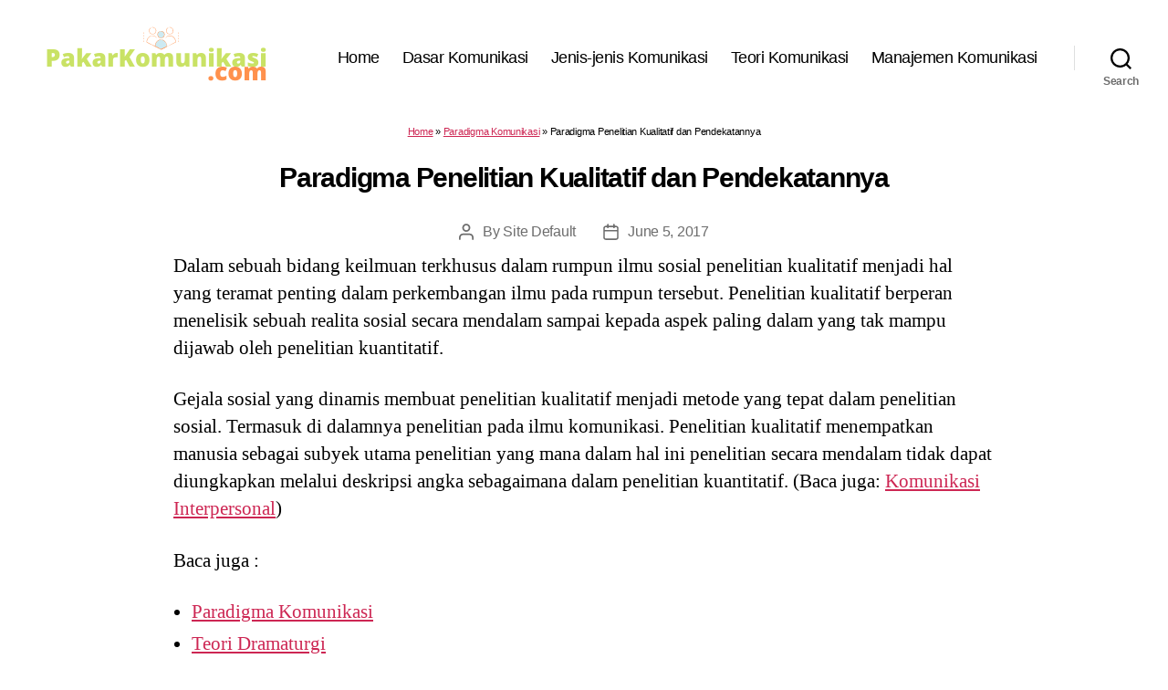

--- FILE ---
content_type: text/html; charset=utf-8
request_url: https://www.google.com/recaptcha/api2/aframe
body_size: 252
content:
<!DOCTYPE HTML><html><head><meta http-equiv="content-type" content="text/html; charset=UTF-8"></head><body><script nonce="gT5o8rwj3UPOWG1ODJyMNg">/** Anti-fraud and anti-abuse applications only. See google.com/recaptcha */ try{var clients={'sodar':'https://pagead2.googlesyndication.com/pagead/sodar?'};window.addEventListener("message",function(a){try{if(a.source===window.parent){var b=JSON.parse(a.data);var c=clients[b['id']];if(c){var d=document.createElement('img');d.src=c+b['params']+'&rc='+(localStorage.getItem("rc::a")?sessionStorage.getItem("rc::b"):"");window.document.body.appendChild(d);sessionStorage.setItem("rc::e",parseInt(sessionStorage.getItem("rc::e")||0)+1);localStorage.setItem("rc::h",'1762278225487');}}}catch(b){}});window.parent.postMessage("_grecaptcha_ready", "*");}catch(b){}</script></body></html>